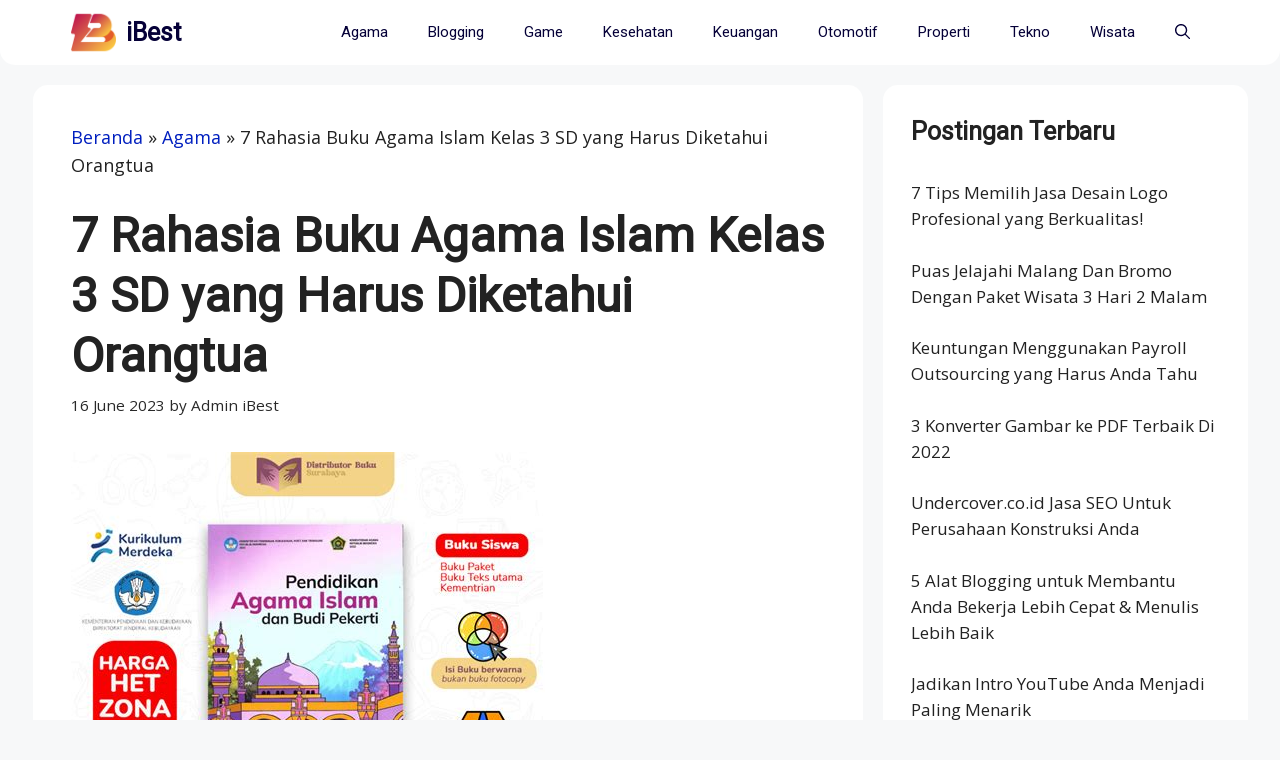

--- FILE ---
content_type: text/html; charset=UTF-8
request_url: https://ibest.id/buku-agama-islam-kelas-3-sd/
body_size: 18325
content:
<!DOCTYPE html>
<html lang="en-US" prefix="og: https://ogp.me/ns#">
<head>
	<meta charset="UTF-8"><link rel="preconnect" href="https://fonts.gstatic.com/" crossorigin />
		<style>img:is([sizes="auto" i], [sizes^="auto," i]) { contain-intrinsic-size: 3000px 1500px }</style>
	<meta name="viewport" content="width=device-width, initial-scale=1">
<!-- Search Engine Optimization by Rank Math PRO - https://rankmath.com/ -->
<title>7 Rahasia Buku Agama Islam Kelas 3 SD yang Harus Diketahui Orangtua - iBest</title>
<meta name="description" content="Hai pembaca yang budiman, buku agama Islam tentunya memiliki peran penting dalam kehidupan anak-anak. Tak hanya untuk mempelajari ajaran agama, namun juga"/>
<meta name="robots" content="follow, index, max-snippet:-1, max-video-preview:-1, max-image-preview:large"/>
<link rel="canonical" href="https://ibest.id/buku-agama-islam-kelas-3-sd/" />
<meta property="og:locale" content="en_US" />
<meta property="og:type" content="article" />
<meta property="og:title" content="7 Rahasia Buku Agama Islam Kelas 3 SD yang Harus Diketahui Orangtua - iBest" />
<meta property="og:description" content="Hai pembaca yang budiman, buku agama Islam tentunya memiliki peran penting dalam kehidupan anak-anak. Tak hanya untuk mempelajari ajaran agama, namun juga" />
<meta property="og:url" content="https://ibest.id/buku-agama-islam-kelas-3-sd/" />
<meta property="og:site_name" content="iBest" />
<meta property="article:publisher" content="https://www.facebook.com/reynaldiaryaa" />
<meta property="article:author" content="https://www.facebook.com/reynaldiaryaa" />
<meta property="article:section" content="Agama" />
<meta property="article:published_time" content="2023-06-16T01:32:41+07:00" />
<meta name="twitter:card" content="summary_large_image" />
<meta name="twitter:title" content="7 Rahasia Buku Agama Islam Kelas 3 SD yang Harus Diketahui Orangtua - iBest" />
<meta name="twitter:description" content="Hai pembaca yang budiman, buku agama Islam tentunya memiliki peran penting dalam kehidupan anak-anak. Tak hanya untuk mempelajari ajaran agama, namun juga" />
<meta name="twitter:site" content="@reynaldiaryaa" />
<meta name="twitter:creator" content="@reynaldiaryaa" />
<meta name="twitter:label1" content="Written by" />
<meta name="twitter:data1" content="Admin iBest" />
<meta name="twitter:label2" content="Time to read" />
<meta name="twitter:data2" content="4 minutes" />
<script type="application/ld+json" class="rank-math-schema-pro">{"@context":"https://schema.org","@graph":[{"@type":"Organization","@id":"https://ibest.id/#organization","name":"iBest","sameAs":["https://www.facebook.com/reynaldiaryaa","https://twitter.com/reynaldiaryaa"],"logo":{"@type":"ImageObject","@id":"https://ibest.id/#logo","url":"https://ibest.id/wp-content/uploads/2021/07/iBest.png","contentUrl":"https://ibest.id/wp-content/uploads/2021/07/iBest.png","caption":"iBest","inLanguage":"en-US","width":"192","height":"192"}},{"@type":"WebSite","@id":"https://ibest.id/#website","url":"https://ibest.id","name":"iBest","publisher":{"@id":"https://ibest.id/#organization"},"inLanguage":"en-US"},{"@type":"ImageObject","@id":"https://tse1.mm.bing.net/th?q=7+Rahasia+Buku+Agama+Islam+Kelas+3+SD+yang+Harus+Diketahui+Orangtua","url":"https://tse1.mm.bing.net/th?q=7+Rahasia+Buku+Agama+Islam+Kelas+3+SD+yang+Harus+Diketahui+Orangtua","width":"200","height":"200","inLanguage":"en-US"},{"@type":"BreadcrumbList","@id":"https://ibest.id/buku-agama-islam-kelas-3-sd/#breadcrumb","itemListElement":[{"@type":"ListItem","position":"1","item":{"@id":"https://ibest.id","name":"Beranda"}},{"@type":"ListItem","position":"2","item":{"@id":"https://ibest.id/agama/","name":"Agama"}},{"@type":"ListItem","position":"3","item":{"@id":"https://ibest.id/buku-agama-islam-kelas-3-sd/","name":"7 Rahasia Buku Agama Islam Kelas 3 SD yang Harus Diketahui Orangtua"}}]},{"@type":"WebPage","@id":"https://ibest.id/buku-agama-islam-kelas-3-sd/#webpage","url":"https://ibest.id/buku-agama-islam-kelas-3-sd/","name":"7 Rahasia Buku Agama Islam Kelas 3 SD yang Harus Diketahui Orangtua - iBest","datePublished":"2023-06-16T01:32:41+07:00","dateModified":"2023-06-16T01:32:41+07:00","isPartOf":{"@id":"https://ibest.id/#website"},"primaryImageOfPage":{"@id":"https://tse1.mm.bing.net/th?q=7+Rahasia+Buku+Agama+Islam+Kelas+3+SD+yang+Harus+Diketahui+Orangtua"},"inLanguage":"en-US","breadcrumb":{"@id":"https://ibest.id/buku-agama-islam-kelas-3-sd/#breadcrumb"}},{"@type":"Person","@id":"https://ibest.id/penulis/ibest/","name":"Admin iBest","url":"https://ibest.id/penulis/ibest/","image":{"@type":"ImageObject","@id":"https://ibest.id/wp-content/litespeed/avatar/faf164cfcf3a0345098f85bb9dc2265c.jpg?ver=1767596830","url":"https://ibest.id/wp-content/litespeed/avatar/faf164cfcf3a0345098f85bb9dc2265c.jpg?ver=1767596830","caption":"Admin iBest","inLanguage":"en-US"},"sameAs":["https://ibest.id"],"worksFor":{"@id":"https://ibest.id/#organization"}},{"@type":"Article","headline":"7 Rahasia Buku Agama Islam Kelas 3 SD yang Harus Diketahui Orangtua - iBest - iBest","datePublished":"2023-06-16T01:32:41+07:00","dateModified":"2023-06-16T01:32:41+07:00","articleSection":"Agama","author":{"@id":"https://ibest.id/penulis/ibest/","name":"Admin iBest"},"publisher":{"@id":"https://ibest.id/#organization"},"description":"Hai pembaca yang budiman, buku agama Islam tentunya memiliki peran penting dalam kehidupan anak-anak. Tak hanya untuk mempelajari ajaran agama, namun juga","name":"7 Rahasia Buku Agama Islam Kelas 3 SD yang Harus Diketahui Orangtua - iBest - iBest","@id":"https://ibest.id/buku-agama-islam-kelas-3-sd/#richSnippet","isPartOf":{"@id":"https://ibest.id/buku-agama-islam-kelas-3-sd/#webpage"},"image":{"@id":"https://tse1.mm.bing.net/th?q=7+Rahasia+Buku+Agama+Islam+Kelas+3+SD+yang+Harus+Diketahui+Orangtua"},"inLanguage":"en-US","mainEntityOfPage":{"@id":"https://ibest.id/buku-agama-islam-kelas-3-sd/#webpage"}}]}</script>
<!-- /Rank Math WordPress SEO plugin -->

<link rel='dns-prefetch' href='//connect.facebook.net' />
<link rel='dns-prefetch' href='//apis.google.com' />
<link rel='dns-prefetch' href='//google.com' />
<link rel='dns-prefetch' href='//google-analytics.com' />
<link rel='dns-prefetch' href='//fonts.gstatic.com' />
<link rel='dns-prefetch' href='//pagead2.googlesyndication.com' />
<link rel='dns-prefetch' href='//partner.googleadservices.com' />
<link rel='dns-prefetch' href='//adservice.google.co.id' />
<link rel='dns-prefetch' href='//adservice.google.com' />
<link rel='dns-prefetch' href='//googleads.g.doubleclick.net' />
<link rel='dns-prefetch' href='//www.googletagservices.com' />
<link rel='dns-prefetch' href='//www.google-analytics.com' />
<link rel='dns-prefetch' href='//ssl.google-analytics.com' />
<link rel='dns-prefetch' href='//youtube.com' />
<link rel='dns-prefetch' href='//www.youtube.com' />
<link rel='dns-prefetch' href='//api.pinterest.com' />
<link rel='dns-prefetch' href='//cdnjs.cloudflare.com' />
<link rel='dns-prefetch' href='//pixel.wp.com' />
<link rel='dns-prefetch' href='//platform.twitter.com' />
<link rel='dns-prefetch' href='//syndication.twitter.com' />
<link rel='dns-prefetch' href='//platform.instagram.com' />
<link rel='dns-prefetch' href='//platform.linkedin.com' />
<link rel='dns-prefetch' href='//s.gravatar.com' />
<link rel='dns-prefetch' href='//stats.wp.com' />
<link rel='dns-prefetch' href='//i0.wp.com' />
<link href='https://fonts.gstatic.com' crossorigin rel='preconnect' />
<link href='https://fonts.googleapis.com' crossorigin rel='preconnect' />
<link rel="alternate" type="application/rss+xml" title="iBest &raquo; Feed" href="https://ibest.id/feed/" />
<link rel="alternate" type="application/rss+xml" title="iBest &raquo; Comments Feed" href="https://ibest.id/comments/feed/" />
<script src="[data-uri]" defer></script><script data-optimized="1" src="https://ibest.id/wp-content/plugins/litespeed-cache/assets/js/webfontloader.min.js" defer></script>

<style id='rank-math-toc-block-style-inline-css'>
.wp-block-rank-math-toc-block nav ol{counter-reset:item}.wp-block-rank-math-toc-block nav ol li{display:block}.wp-block-rank-math-toc-block nav ol li:before{content:counters(item, ".") ". ";counter-increment:item}

</style>
<style id='rank-math-rich-snippet-style-inline-css'>
/*!
* Plugin:  Rank Math
* URL: https://rankmath.com/wordpress/plugin/seo-suite/
* Name:  rank-math-review-snippet.css
*/@-webkit-keyframes spin{0%{-webkit-transform:rotate(0deg)}100%{-webkit-transform:rotate(-360deg)}}@keyframes spin{0%{-webkit-transform:rotate(0deg)}100%{-webkit-transform:rotate(-360deg)}}@keyframes bounce{from{-webkit-transform:translateY(0px);transform:translateY(0px)}to{-webkit-transform:translateY(-5px);transform:translateY(-5px)}}@-webkit-keyframes bounce{from{-webkit-transform:translateY(0px);transform:translateY(0px)}to{-webkit-transform:translateY(-5px);transform:translateY(-5px)}}@-webkit-keyframes loading{0%{background-size:20% 50% ,20% 50% ,20% 50%}20%{background-size:20% 20% ,20% 50% ,20% 50%}40%{background-size:20% 100%,20% 20% ,20% 50%}60%{background-size:20% 50% ,20% 100%,20% 20%}80%{background-size:20% 50% ,20% 50% ,20% 100%}100%{background-size:20% 50% ,20% 50% ,20% 50%}}@keyframes loading{0%{background-size:20% 50% ,20% 50% ,20% 50%}20%{background-size:20% 20% ,20% 50% ,20% 50%}40%{background-size:20% 100%,20% 20% ,20% 50%}60%{background-size:20% 50% ,20% 100%,20% 20%}80%{background-size:20% 50% ,20% 50% ,20% 100%}100%{background-size:20% 50% ,20% 50% ,20% 50%}}:root{--rankmath-wp-adminbar-height: 0}#rank-math-rich-snippet-wrapper{overflow:hidden}#rank-math-rich-snippet-wrapper h5.rank-math-title{display:block;font-size:18px;line-height:1.4}#rank-math-rich-snippet-wrapper .rank-math-review-image{float:right;max-width:40%;margin-left:15px}#rank-math-rich-snippet-wrapper .rank-math-review-data{margin-bottom:15px}#rank-math-rich-snippet-wrapper .rank-math-total-wrapper{width:100%;padding:0 0 20px 0;float:left;clear:both;position:relative;-webkit-box-sizing:border-box;box-sizing:border-box}#rank-math-rich-snippet-wrapper .rank-math-total-wrapper .rank-math-total{border:0;display:block;margin:0;width:auto;float:left;text-align:left;padding:0;font-size:24px;line-height:1;font-weight:700;-webkit-box-sizing:border-box;box-sizing:border-box;overflow:hidden}#rank-math-rich-snippet-wrapper .rank-math-total-wrapper .rank-math-review-star{float:left;margin-left:15px;margin-top:5px;position:relative;z-index:99;line-height:1}#rank-math-rich-snippet-wrapper .rank-math-total-wrapper .rank-math-review-star .rank-math-review-result-wrapper{display:inline-block;white-space:nowrap;position:relative;color:#e7e7e7}#rank-math-rich-snippet-wrapper .rank-math-total-wrapper .rank-math-review-star .rank-math-review-result-wrapper .rank-math-review-result{position:absolute;top:0;left:0;overflow:hidden;white-space:nowrap;color:#ffbe01}#rank-math-rich-snippet-wrapper .rank-math-total-wrapper .rank-math-review-star .rank-math-review-result-wrapper i{font-size:18px;-webkit-text-stroke-width:1px;font-style:normal;padding:0 2px;line-height:inherit}#rank-math-rich-snippet-wrapper .rank-math-total-wrapper .rank-math-review-star .rank-math-review-result-wrapper i:before{content:"\2605"}body.rtl #rank-math-rich-snippet-wrapper .rank-math-review-image{float:left;margin-left:0;margin-right:15px}body.rtl #rank-math-rich-snippet-wrapper .rank-math-total-wrapper .rank-math-total{float:right}body.rtl #rank-math-rich-snippet-wrapper .rank-math-total-wrapper .rank-math-review-star{float:right;margin-left:0;margin-right:15px}body.rtl #rank-math-rich-snippet-wrapper .rank-math-total-wrapper .rank-math-review-star .rank-math-review-result{left:auto;right:0}@media screen and (max-width: 480px){#rank-math-rich-snippet-wrapper .rank-math-review-image{display:block;max-width:100%;width:100%;text-align:center;margin-right:0}#rank-math-rich-snippet-wrapper .rank-math-review-data{clear:both}}.clear{clear:both}

</style>
<style id='classic-theme-styles-inline-css'>
/*! This file is auto-generated */
.wp-block-button__link{color:#fff;background-color:#32373c;border-radius:9999px;box-shadow:none;text-decoration:none;padding:calc(.667em + 2px) calc(1.333em + 2px);font-size:1.125em}.wp-block-file__button{background:#32373c;color:#fff;text-decoration:none}
</style>
<style id='global-styles-inline-css'>
:root{--wp--preset--aspect-ratio--square: 1;--wp--preset--aspect-ratio--4-3: 4/3;--wp--preset--aspect-ratio--3-4: 3/4;--wp--preset--aspect-ratio--3-2: 3/2;--wp--preset--aspect-ratio--2-3: 2/3;--wp--preset--aspect-ratio--16-9: 16/9;--wp--preset--aspect-ratio--9-16: 9/16;--wp--preset--color--black: #000000;--wp--preset--color--cyan-bluish-gray: #abb8c3;--wp--preset--color--white: #ffffff;--wp--preset--color--pale-pink: #f78da7;--wp--preset--color--vivid-red: #cf2e2e;--wp--preset--color--luminous-vivid-orange: #ff6900;--wp--preset--color--luminous-vivid-amber: #fcb900;--wp--preset--color--light-green-cyan: #7bdcb5;--wp--preset--color--vivid-green-cyan: #00d084;--wp--preset--color--pale-cyan-blue: #8ed1fc;--wp--preset--color--vivid-cyan-blue: #0693e3;--wp--preset--color--vivid-purple: #9b51e0;--wp--preset--color--contrast: var(--contrast);--wp--preset--color--contrast-2: var(--contrast-2);--wp--preset--color--contrast-3: var(--contrast-3);--wp--preset--color--base: var(--base);--wp--preset--color--base-2: var(--base-2);--wp--preset--color--base-3: var(--base-3);--wp--preset--color--accent: var(--accent);--wp--preset--gradient--vivid-cyan-blue-to-vivid-purple: linear-gradient(135deg,rgba(6,147,227,1) 0%,rgb(155,81,224) 100%);--wp--preset--gradient--light-green-cyan-to-vivid-green-cyan: linear-gradient(135deg,rgb(122,220,180) 0%,rgb(0,208,130) 100%);--wp--preset--gradient--luminous-vivid-amber-to-luminous-vivid-orange: linear-gradient(135deg,rgba(252,185,0,1) 0%,rgba(255,105,0,1) 100%);--wp--preset--gradient--luminous-vivid-orange-to-vivid-red: linear-gradient(135deg,rgba(255,105,0,1) 0%,rgb(207,46,46) 100%);--wp--preset--gradient--very-light-gray-to-cyan-bluish-gray: linear-gradient(135deg,rgb(238,238,238) 0%,rgb(169,184,195) 100%);--wp--preset--gradient--cool-to-warm-spectrum: linear-gradient(135deg,rgb(74,234,220) 0%,rgb(151,120,209) 20%,rgb(207,42,186) 40%,rgb(238,44,130) 60%,rgb(251,105,98) 80%,rgb(254,248,76) 100%);--wp--preset--gradient--blush-light-purple: linear-gradient(135deg,rgb(255,206,236) 0%,rgb(152,150,240) 100%);--wp--preset--gradient--blush-bordeaux: linear-gradient(135deg,rgb(254,205,165) 0%,rgb(254,45,45) 50%,rgb(107,0,62) 100%);--wp--preset--gradient--luminous-dusk: linear-gradient(135deg,rgb(255,203,112) 0%,rgb(199,81,192) 50%,rgb(65,88,208) 100%);--wp--preset--gradient--pale-ocean: linear-gradient(135deg,rgb(255,245,203) 0%,rgb(182,227,212) 50%,rgb(51,167,181) 100%);--wp--preset--gradient--electric-grass: linear-gradient(135deg,rgb(202,248,128) 0%,rgb(113,206,126) 100%);--wp--preset--gradient--midnight: linear-gradient(135deg,rgb(2,3,129) 0%,rgb(40,116,252) 100%);--wp--preset--font-size--small: 13px;--wp--preset--font-size--medium: 20px;--wp--preset--font-size--large: 36px;--wp--preset--font-size--x-large: 42px;--wp--preset--spacing--20: 0.44rem;--wp--preset--spacing--30: 0.67rem;--wp--preset--spacing--40: 1rem;--wp--preset--spacing--50: 1.5rem;--wp--preset--spacing--60: 2.25rem;--wp--preset--spacing--70: 3.38rem;--wp--preset--spacing--80: 5.06rem;--wp--preset--shadow--natural: 6px 6px 9px rgba(0, 0, 0, 0.2);--wp--preset--shadow--deep: 12px 12px 50px rgba(0, 0, 0, 0.4);--wp--preset--shadow--sharp: 6px 6px 0px rgba(0, 0, 0, 0.2);--wp--preset--shadow--outlined: 6px 6px 0px -3px rgba(255, 255, 255, 1), 6px 6px rgba(0, 0, 0, 1);--wp--preset--shadow--crisp: 6px 6px 0px rgba(0, 0, 0, 1);}:where(.is-layout-flex){gap: 0.5em;}:where(.is-layout-grid){gap: 0.5em;}body .is-layout-flex{display: flex;}.is-layout-flex{flex-wrap: wrap;align-items: center;}.is-layout-flex > :is(*, div){margin: 0;}body .is-layout-grid{display: grid;}.is-layout-grid > :is(*, div){margin: 0;}:where(.wp-block-columns.is-layout-flex){gap: 2em;}:where(.wp-block-columns.is-layout-grid){gap: 2em;}:where(.wp-block-post-template.is-layout-flex){gap: 1.25em;}:where(.wp-block-post-template.is-layout-grid){gap: 1.25em;}.has-black-color{color: var(--wp--preset--color--black) !important;}.has-cyan-bluish-gray-color{color: var(--wp--preset--color--cyan-bluish-gray) !important;}.has-white-color{color: var(--wp--preset--color--white) !important;}.has-pale-pink-color{color: var(--wp--preset--color--pale-pink) !important;}.has-vivid-red-color{color: var(--wp--preset--color--vivid-red) !important;}.has-luminous-vivid-orange-color{color: var(--wp--preset--color--luminous-vivid-orange) !important;}.has-luminous-vivid-amber-color{color: var(--wp--preset--color--luminous-vivid-amber) !important;}.has-light-green-cyan-color{color: var(--wp--preset--color--light-green-cyan) !important;}.has-vivid-green-cyan-color{color: var(--wp--preset--color--vivid-green-cyan) !important;}.has-pale-cyan-blue-color{color: var(--wp--preset--color--pale-cyan-blue) !important;}.has-vivid-cyan-blue-color{color: var(--wp--preset--color--vivid-cyan-blue) !important;}.has-vivid-purple-color{color: var(--wp--preset--color--vivid-purple) !important;}.has-black-background-color{background-color: var(--wp--preset--color--black) !important;}.has-cyan-bluish-gray-background-color{background-color: var(--wp--preset--color--cyan-bluish-gray) !important;}.has-white-background-color{background-color: var(--wp--preset--color--white) !important;}.has-pale-pink-background-color{background-color: var(--wp--preset--color--pale-pink) !important;}.has-vivid-red-background-color{background-color: var(--wp--preset--color--vivid-red) !important;}.has-luminous-vivid-orange-background-color{background-color: var(--wp--preset--color--luminous-vivid-orange) !important;}.has-luminous-vivid-amber-background-color{background-color: var(--wp--preset--color--luminous-vivid-amber) !important;}.has-light-green-cyan-background-color{background-color: var(--wp--preset--color--light-green-cyan) !important;}.has-vivid-green-cyan-background-color{background-color: var(--wp--preset--color--vivid-green-cyan) !important;}.has-pale-cyan-blue-background-color{background-color: var(--wp--preset--color--pale-cyan-blue) !important;}.has-vivid-cyan-blue-background-color{background-color: var(--wp--preset--color--vivid-cyan-blue) !important;}.has-vivid-purple-background-color{background-color: var(--wp--preset--color--vivid-purple) !important;}.has-black-border-color{border-color: var(--wp--preset--color--black) !important;}.has-cyan-bluish-gray-border-color{border-color: var(--wp--preset--color--cyan-bluish-gray) !important;}.has-white-border-color{border-color: var(--wp--preset--color--white) !important;}.has-pale-pink-border-color{border-color: var(--wp--preset--color--pale-pink) !important;}.has-vivid-red-border-color{border-color: var(--wp--preset--color--vivid-red) !important;}.has-luminous-vivid-orange-border-color{border-color: var(--wp--preset--color--luminous-vivid-orange) !important;}.has-luminous-vivid-amber-border-color{border-color: var(--wp--preset--color--luminous-vivid-amber) !important;}.has-light-green-cyan-border-color{border-color: var(--wp--preset--color--light-green-cyan) !important;}.has-vivid-green-cyan-border-color{border-color: var(--wp--preset--color--vivid-green-cyan) !important;}.has-pale-cyan-blue-border-color{border-color: var(--wp--preset--color--pale-cyan-blue) !important;}.has-vivid-cyan-blue-border-color{border-color: var(--wp--preset--color--vivid-cyan-blue) !important;}.has-vivid-purple-border-color{border-color: var(--wp--preset--color--vivid-purple) !important;}.has-vivid-cyan-blue-to-vivid-purple-gradient-background{background: var(--wp--preset--gradient--vivid-cyan-blue-to-vivid-purple) !important;}.has-light-green-cyan-to-vivid-green-cyan-gradient-background{background: var(--wp--preset--gradient--light-green-cyan-to-vivid-green-cyan) !important;}.has-luminous-vivid-amber-to-luminous-vivid-orange-gradient-background{background: var(--wp--preset--gradient--luminous-vivid-amber-to-luminous-vivid-orange) !important;}.has-luminous-vivid-orange-to-vivid-red-gradient-background{background: var(--wp--preset--gradient--luminous-vivid-orange-to-vivid-red) !important;}.has-very-light-gray-to-cyan-bluish-gray-gradient-background{background: var(--wp--preset--gradient--very-light-gray-to-cyan-bluish-gray) !important;}.has-cool-to-warm-spectrum-gradient-background{background: var(--wp--preset--gradient--cool-to-warm-spectrum) !important;}.has-blush-light-purple-gradient-background{background: var(--wp--preset--gradient--blush-light-purple) !important;}.has-blush-bordeaux-gradient-background{background: var(--wp--preset--gradient--blush-bordeaux) !important;}.has-luminous-dusk-gradient-background{background: var(--wp--preset--gradient--luminous-dusk) !important;}.has-pale-ocean-gradient-background{background: var(--wp--preset--gradient--pale-ocean) !important;}.has-electric-grass-gradient-background{background: var(--wp--preset--gradient--electric-grass) !important;}.has-midnight-gradient-background{background: var(--wp--preset--gradient--midnight) !important;}.has-small-font-size{font-size: var(--wp--preset--font-size--small) !important;}.has-medium-font-size{font-size: var(--wp--preset--font-size--medium) !important;}.has-large-font-size{font-size: var(--wp--preset--font-size--large) !important;}.has-x-large-font-size{font-size: var(--wp--preset--font-size--x-large) !important;}
:where(.wp-block-post-template.is-layout-flex){gap: 1.25em;}:where(.wp-block-post-template.is-layout-grid){gap: 1.25em;}
:where(.wp-block-columns.is-layout-flex){gap: 2em;}:where(.wp-block-columns.is-layout-grid){gap: 2em;}
:root :where(.wp-block-pullquote){font-size: 1.5em;line-height: 1.6;}
</style>
<link rel='stylesheet' id='generate-widget-areas-css' href='https://ibest.id/wp-content/themes/generatepress/assets/css/components/widget-areas.min.css' media='all' />
<link rel='stylesheet' id='generate-style-css' href='https://ibest.id/wp-content/themes/generatepress/assets/css/main.min.css' media='all' />
<style id='generate-style-inline-css'>
.is-right-sidebar{width:30%;}.is-left-sidebar{width:25%;}.site-content .content-area{width:70%;}@media (max-width: 768px){.main-navigation .menu-toggle,.sidebar-nav-mobile:not(#sticky-placeholder){display:block;}.main-navigation ul,.gen-sidebar-nav,.main-navigation:not(.slideout-navigation):not(.toggled) .main-nav > ul,.has-inline-mobile-toggle #site-navigation .inside-navigation > *:not(.navigation-search):not(.main-nav){display:none;}.nav-align-right .inside-navigation,.nav-align-center .inside-navigation{justify-content:space-between;}}
.dynamic-author-image-rounded{border-radius:100%;}.dynamic-featured-image, .dynamic-author-image{vertical-align:middle;}.one-container.blog .dynamic-content-template:not(:last-child), .one-container.archive .dynamic-content-template:not(:last-child){padding-bottom:0px;}.dynamic-entry-excerpt > p:last-child{margin-bottom:0px;}
</style>
<link rel='stylesheet' id='recent-posts-widget-with-thumbnails-public-style-css' href='https://ibest.id/wp-content/plugins/recent-posts-widget-with-thumbnails/public.css' media='all' />
<link rel='stylesheet' id='generatepress-dynamic-css' href='https://ibest.id/wp-content/uploads/generatepress/style.min.css' media='all' />
<link rel='stylesheet' id='generate-child-css' href='https://ibest.id/wp-content/themes/generatepress_child/style.css' media='all' />
<link rel='stylesheet' id='generate-navigation-branding-css' href='https://ibest.id/wp-content/plugins/gp-premium/menu-plus/functions/css/navigation-branding-flex.min.css' media='all' />
<style id='generate-navigation-branding-inline-css'>
@media (max-width: 768px){.site-header, #site-navigation, #sticky-navigation{display:none !important;opacity:0.0;}#mobile-header{display:block !important;width:100% !important;}#mobile-header .main-nav > ul{display:none;}#mobile-header.toggled .main-nav > ul, #mobile-header .menu-toggle, #mobile-header .mobile-bar-items{display:block;}#mobile-header .main-nav{-ms-flex:0 0 100%;flex:0 0 100%;-webkit-box-ordinal-group:5;-ms-flex-order:4;order:4;}}.main-navigation.has-branding .inside-navigation.grid-container, .main-navigation.has-branding.grid-container .inside-navigation:not(.grid-container){padding:0px 38px 0px 38px;}.main-navigation.has-branding:not(.grid-container) .inside-navigation:not(.grid-container) .navigation-branding{margin-left:10px;}.main-navigation .sticky-navigation-logo, .main-navigation.navigation-stick .site-logo:not(.mobile-header-logo){display:none;}.main-navigation.navigation-stick .sticky-navigation-logo{display:block;}.navigation-branding img, .site-logo.mobile-header-logo img{height:65px;width:auto;}.navigation-branding .main-title{line-height:65px;}@media (max-width: 768px){.main-navigation.has-branding.nav-align-center .menu-bar-items, .main-navigation.has-sticky-branding.navigation-stick.nav-align-center .menu-bar-items{margin-left:auto;}.navigation-branding{margin-right:auto;margin-left:10px;}.navigation-branding .main-title, .mobile-header-navigation .site-logo{margin-left:10px;}.main-navigation.has-branding .inside-navigation.grid-container{padding:0px;}}
</style>
<link rel="https://api.w.org/" href="https://ibest.id/wp-json/" /><link rel="alternate" title="JSON" type="application/json" href="https://ibest.id/wp-json/wp/v2/posts/29241" /><link rel="EditURI" type="application/rsd+xml" title="RSD" href="https://ibest.id/xmlrpc.php?rsd" />
<meta name="generator" content="WordPress 6.7.4" />
<link rel='shortlink' href='https://ibest.id/?p=29241' />
<link rel="alternate" title="oEmbed (JSON)" type="application/json+oembed" href="https://ibest.id/wp-json/oembed/1.0/embed?url=https%3A%2F%2Fibest.id%2Fbuku-agama-islam-kelas-3-sd%2F" />
<link rel="alternate" title="oEmbed (XML)" type="text/xml+oembed" href="https://ibest.id/wp-json/oembed/1.0/embed?url=https%3A%2F%2Fibest.id%2Fbuku-agama-islam-kelas-3-sd%2F&#038;format=xml" />
<script src="https://www.googletagmanager.com/gtag/js?id=UA-154007716-5" defer data-deferred="1"></script>
<script src="[data-uri]" defer></script>
<meta name="google-site-verification" content="ps-vixgmrVKXDqTsLDGzNb86nMZtfdU4AmRvOcZEI-E" /><link rel="icon" href="https://ibest.id/wp-content/uploads/2021/07/iBest.png" sizes="32x32" />
<link rel="icon" href="https://ibest.id/wp-content/uploads/2021/07/iBest.png" sizes="192x192" />
<link rel="apple-touch-icon" href="https://ibest.id/wp-content/uploads/2021/07/iBest.png" />
<meta name="msapplication-TileImage" content="https://ibest.id/wp-content/uploads/2021/07/iBest.png" />
</head>

<body class="post-template-default single single-post postid-29241 single-format-standard wp-custom-logo wp-embed-responsive post-image-above-header post-image-aligned-center sticky-menu-slide mobile-header mobile-header-logo right-sidebar nav-below-header separate-containers nav-search-enabled header-aligned-left dropdown-hover" itemtype="https://schema.org/Blog" itemscope>
	<a class="screen-reader-text skip-link" href="#content" title="Skip to content">Skip to content</a>		<nav id="mobile-header" data-auto-hide-sticky itemtype="https://schema.org/SiteNavigationElement" itemscope class="main-navigation mobile-header-navigation has-branding has-menu-bar-items">
			<div class="inside-navigation grid-container grid-parent">
				<form method="get" class="search-form navigation-search" action="https://ibest.id/">
					<input type="search" class="search-field" value="" name="s" title="Search" />
				</form><div class="site-logo mobile-header-logo">
						<a href="https://ibest.id/" title="iBest" rel="home">
							<img src="https://ibest.id/wp-content/uploads/2021/07/iBest.png" alt="iBest" class="is-logo-image" width="192" height="192" />
						</a>
					</div>					<button class="menu-toggle" aria-controls="mobile-menu" aria-expanded="false">
						<span class="gp-icon icon-menu-bars"><svg viewBox="0 0 512 512" aria-hidden="true" xmlns="http://www.w3.org/2000/svg" width="1em" height="1em"><path d="M0 96c0-13.255 10.745-24 24-24h464c13.255 0 24 10.745 24 24s-10.745 24-24 24H24c-13.255 0-24-10.745-24-24zm0 160c0-13.255 10.745-24 24-24h464c13.255 0 24 10.745 24 24s-10.745 24-24 24H24c-13.255 0-24-10.745-24-24zm0 160c0-13.255 10.745-24 24-24h464c13.255 0 24 10.745 24 24s-10.745 24-24 24H24c-13.255 0-24-10.745-24-24z" /></svg><svg viewBox="0 0 512 512" aria-hidden="true" xmlns="http://www.w3.org/2000/svg" width="1em" height="1em"><path d="M71.029 71.029c9.373-9.372 24.569-9.372 33.942 0L256 222.059l151.029-151.03c9.373-9.372 24.569-9.372 33.942 0 9.372 9.373 9.372 24.569 0 33.942L289.941 256l151.03 151.029c9.372 9.373 9.372 24.569 0 33.942-9.373 9.372-24.569 9.372-33.942 0L256 289.941l-151.029 151.03c-9.373 9.372-24.569 9.372-33.942 0-9.372-9.373-9.372-24.569 0-33.942L222.059 256 71.029 104.971c-9.372-9.373-9.372-24.569 0-33.942z" /></svg></span><span class="screen-reader-text">Menu</span>					</button>
					<div id="mobile-menu" class="main-nav"><ul id="menu-navigation" class=" menu sf-menu"><li id="menu-item-10958" class="menu-item menu-item-type-taxonomy menu-item-object-category current-post-ancestor current-menu-parent current-post-parent menu-item-10958"><a href="https://ibest.id/agama/">Agama</a></li>
<li id="menu-item-7712" class="menu-item menu-item-type-taxonomy menu-item-object-category menu-item-7712"><a href="https://ibest.id/blogging/">Blogging</a></li>
<li id="menu-item-10264" class="menu-item menu-item-type-taxonomy menu-item-object-category menu-item-10264"><a href="https://ibest.id/game/">Game</a></li>
<li id="menu-item-7717" class="menu-item menu-item-type-taxonomy menu-item-object-category menu-item-7717"><a href="https://ibest.id/kesehatan/">Kesehatan</a></li>
<li id="menu-item-10265" class="menu-item menu-item-type-taxonomy menu-item-object-category menu-item-10265"><a href="https://ibest.id/keuangan/">Keuangan</a></li>
<li id="menu-item-8333" class="menu-item menu-item-type-taxonomy menu-item-object-category menu-item-8333"><a href="https://ibest.id/otomotif/">Otomotif</a></li>
<li id="menu-item-10266" class="menu-item menu-item-type-taxonomy menu-item-object-category menu-item-10266"><a href="https://ibest.id/properti/">Properti</a></li>
<li id="menu-item-10268" class="menu-item menu-item-type-taxonomy menu-item-object-category menu-item-10268"><a href="https://ibest.id/tekno/">Tekno</a></li>
<li id="menu-item-7716" class="menu-item menu-item-type-taxonomy menu-item-object-category menu-item-7716"><a href="https://ibest.id/wisata/">Wisata</a></li>
</ul></div><div class="menu-bar-items"><span class="menu-bar-item search-item"><a aria-label="Open Search Bar" href="#"><span class="gp-icon icon-search"><svg viewBox="0 0 512 512" aria-hidden="true" xmlns="http://www.w3.org/2000/svg" width="1em" height="1em"><path fill-rule="evenodd" clip-rule="evenodd" d="M208 48c-88.366 0-160 71.634-160 160s71.634 160 160 160 160-71.634 160-160S296.366 48 208 48zM0 208C0 93.125 93.125 0 208 0s208 93.125 208 208c0 48.741-16.765 93.566-44.843 129.024l133.826 134.018c9.366 9.379 9.355 24.575-.025 33.941-9.379 9.366-24.575 9.355-33.941-.025L337.238 370.987C301.747 399.167 256.839 416 208 416 93.125 416 0 322.875 0 208z" /></svg><svg viewBox="0 0 512 512" aria-hidden="true" xmlns="http://www.w3.org/2000/svg" width="1em" height="1em"><path d="M71.029 71.029c9.373-9.372 24.569-9.372 33.942 0L256 222.059l151.029-151.03c9.373-9.372 24.569-9.372 33.942 0 9.372 9.373 9.372 24.569 0 33.942L289.941 256l151.03 151.029c9.372 9.373 9.372 24.569 0 33.942-9.373 9.372-24.569 9.372-33.942 0L256 289.941l-151.029 151.03c-9.373 9.372-24.569 9.372-33.942 0-9.372-9.373-9.372-24.569 0-33.942L222.059 256 71.029 104.971c-9.372-9.373-9.372-24.569 0-33.942z" /></svg></span></a></span></div>			</div><!-- .inside-navigation -->
		</nav><!-- #site-navigation -->
				<nav class="has-branding has-sticky-branding main-navigation nav-align-right has-menu-bar-items sub-menu-right" id="site-navigation" aria-label="Primary"  itemtype="https://schema.org/SiteNavigationElement" itemscope>
			<div class="inside-navigation grid-container">
				<div class="navigation-branding"><div class="site-logo">
						<a href="https://ibest.id/" title="iBest" rel="home">
							<img  class="header-image is-logo-image" alt="iBest" src="https://ibest.id/wp-content/uploads/2021/07/iBest.png" title="iBest" srcset="https://ibest.id/wp-content/uploads/2021/07/iBest.png 1x, https://ibest.id/wp-content/uploads/2021/07/iBest.png 2x" width="192" height="192" />
						</a>
					</div><p class="main-title" itemprop="headline">
					<a href="https://ibest.id/" rel="home">
						iBest
					</a>
				</p></div><form method="get" class="search-form navigation-search" action="https://ibest.id/">
					<input type="search" class="search-field" value="" name="s" title="Search" />
				</form>				<button class="menu-toggle" aria-controls="primary-menu" aria-expanded="false">
					<span class="gp-icon icon-menu-bars"><svg viewBox="0 0 512 512" aria-hidden="true" xmlns="http://www.w3.org/2000/svg" width="1em" height="1em"><path d="M0 96c0-13.255 10.745-24 24-24h464c13.255 0 24 10.745 24 24s-10.745 24-24 24H24c-13.255 0-24-10.745-24-24zm0 160c0-13.255 10.745-24 24-24h464c13.255 0 24 10.745 24 24s-10.745 24-24 24H24c-13.255 0-24-10.745-24-24zm0 160c0-13.255 10.745-24 24-24h464c13.255 0 24 10.745 24 24s-10.745 24-24 24H24c-13.255 0-24-10.745-24-24z" /></svg><svg viewBox="0 0 512 512" aria-hidden="true" xmlns="http://www.w3.org/2000/svg" width="1em" height="1em"><path d="M71.029 71.029c9.373-9.372 24.569-9.372 33.942 0L256 222.059l151.029-151.03c9.373-9.372 24.569-9.372 33.942 0 9.372 9.373 9.372 24.569 0 33.942L289.941 256l151.03 151.029c9.372 9.373 9.372 24.569 0 33.942-9.373 9.372-24.569 9.372-33.942 0L256 289.941l-151.029 151.03c-9.373 9.372-24.569 9.372-33.942 0-9.372-9.373-9.372-24.569 0-33.942L222.059 256 71.029 104.971c-9.372-9.373-9.372-24.569 0-33.942z" /></svg></span><span class="screen-reader-text">Menu</span>				</button>
				<div id="primary-menu" class="main-nav"><ul id="menu-navigation-1" class=" menu sf-menu"><li class="menu-item menu-item-type-taxonomy menu-item-object-category current-post-ancestor current-menu-parent current-post-parent menu-item-10958"><a href="https://ibest.id/agama/">Agama</a></li>
<li class="menu-item menu-item-type-taxonomy menu-item-object-category menu-item-7712"><a href="https://ibest.id/blogging/">Blogging</a></li>
<li class="menu-item menu-item-type-taxonomy menu-item-object-category menu-item-10264"><a href="https://ibest.id/game/">Game</a></li>
<li class="menu-item menu-item-type-taxonomy menu-item-object-category menu-item-7717"><a href="https://ibest.id/kesehatan/">Kesehatan</a></li>
<li class="menu-item menu-item-type-taxonomy menu-item-object-category menu-item-10265"><a href="https://ibest.id/keuangan/">Keuangan</a></li>
<li class="menu-item menu-item-type-taxonomy menu-item-object-category menu-item-8333"><a href="https://ibest.id/otomotif/">Otomotif</a></li>
<li class="menu-item menu-item-type-taxonomy menu-item-object-category menu-item-10266"><a href="https://ibest.id/properti/">Properti</a></li>
<li class="menu-item menu-item-type-taxonomy menu-item-object-category menu-item-10268"><a href="https://ibest.id/tekno/">Tekno</a></li>
<li class="menu-item menu-item-type-taxonomy menu-item-object-category menu-item-7716"><a href="https://ibest.id/wisata/">Wisata</a></li>
</ul></div><div class="menu-bar-items"><span class="menu-bar-item search-item"><a aria-label="Open Search Bar" href="#"><span class="gp-icon icon-search"><svg viewBox="0 0 512 512" aria-hidden="true" xmlns="http://www.w3.org/2000/svg" width="1em" height="1em"><path fill-rule="evenodd" clip-rule="evenodd" d="M208 48c-88.366 0-160 71.634-160 160s71.634 160 160 160 160-71.634 160-160S296.366 48 208 48zM0 208C0 93.125 93.125 0 208 0s208 93.125 208 208c0 48.741-16.765 93.566-44.843 129.024l133.826 134.018c9.366 9.379 9.355 24.575-.025 33.941-9.379 9.366-24.575 9.355-33.941-.025L337.238 370.987C301.747 399.167 256.839 416 208 416 93.125 416 0 322.875 0 208z" /></svg><svg viewBox="0 0 512 512" aria-hidden="true" xmlns="http://www.w3.org/2000/svg" width="1em" height="1em"><path d="M71.029 71.029c9.373-9.372 24.569-9.372 33.942 0L256 222.059l151.029-151.03c9.373-9.372 24.569-9.372 33.942 0 9.372 9.373 9.372 24.569 0 33.942L289.941 256l151.03 151.029c9.372 9.373 9.372 24.569 0 33.942-9.373 9.372-24.569 9.372-33.942 0L256 289.941l-151.029 151.03c-9.373 9.372-24.569 9.372-33.942 0-9.372-9.373-9.372-24.569 0-33.942L222.059 256 71.029 104.971c-9.372-9.373-9.372-24.569 0-33.942z" /></svg></span></a></span></div>			</div>
		</nav>
		
	<div class="site grid-container container hfeed" id="page">
				<div class="site-content" id="content">
			
	<div class="content-area" id="primary">
		<main class="site-main" id="main">
			
<article id="post-29241" class="post-29241 post type-post status-publish format-standard hentry category-agama" itemtype="https://schema.org/CreativeWork" itemscope>
	<div class="inside-article">
					<header class="entry-header">
				<nav aria-label="breadcrumbs" class="rank-math-breadcrumb"><p><a href="https://ibest.id">Beranda</a><span class="separator"> &raquo; </span><a href="https://ibest.id/agama/">Agama</a><span class="separator"> &raquo; </span><span class="last">7 Rahasia Buku Agama Islam Kelas 3 SD yang Harus Diketahui Orangtua</span></p></nav><h1 class="entry-title" itemprop="headline">7 Rahasia Buku Agama Islam Kelas 3 SD yang Harus Diketahui Orangtua</h1>		<div class="entry-meta">
			<span class="posted-on"><time class="entry-date published" datetime="2023-06-16T01:32:41+07:00" itemprop="datePublished">16 June 2023</time></span> <span class="byline">by <span class="author vcard" itemprop="author" itemtype="https://schema.org/Person" itemscope><a class="url fn n" href="https://ibest.id/penulis/ibest/" title="View all posts by Admin iBest" rel="author" itemprop="url"><span class="author-name" itemprop="name">Admin iBest</span></a></span></span> 		</div>
					</header>
			
		<div class="entry-content" itemprop="text">
			<p><img data-lazyloaded="1" src="[data-uri]" width="474" height="474" decoding="async" data-src="https://tse1.mm.bing.net/th?q=7+Rahasia+Buku+Agama+Islam+Kelas+3+SD+yang+Harus+Diketahui+Orangtua" alt="7 Rahasia Buku Agama Islam Kelas 3 SD yang Harus Diketahui Orangtua"><noscript><img width="474" height="474" decoding="async" src="https://tse1.mm.bing.net/th?q=7+Rahasia+Buku+Agama+Islam+Kelas+3+SD+yang+Harus+Diketahui+Orangtua" alt="7 Rahasia Buku Agama Islam Kelas 3 SD yang Harus Diketahui Orangtua"></noscript></p>
<p>Hai pembaca yang budiman, buku agama Islam tentunya memiliki peran penting dalam kehidupan anak-anak. Tak hanya untuk mempelajari ajaran agama, namun juga dapat membentuk karakter yang baik. Oleh karena itu, sebagai orangtua, Anda harus mengetahui rahasia-rahasia yang terdapat dalam buku agama Islam kelas 3 SD agar dapat membimbing anak dengan lebih baik. Berikut ini merupakan 7 rahasia buku agama Islam kelas 3 SD yang harus diketahui orangtua. Yuk, simak bersama-sama!</p>
<p></p><!--noindex--><div class="lwptoc lwptoc-autoWidth lwptoc-light lwptoc-notInherit" data-smooth-scroll="1" data-smooth-scroll-offset="28"><div class="lwptoc_i">    <div class="lwptoc_header">
        <b class="lwptoc_title">Daftar Isi</b>                    <span class="lwptoc_toggle">
                <a href="#" class="lwptoc_toggle_label" data-label="tampilkan">sembunyikan</a>            </span>
            </div>
<div class="lwptoc_items lwptoc_items-visible" style="font-size:88%;">
    <div class="lwptoc_itemWrap"><div class="lwptoc_item">    <a href="#buku_agama_islam_kelas_3_sd" rel="nofollow">
                    <span class="lwptoc_item_number">1.</span>
                <span class="lwptoc_item_label">Buku Agama Islam Kelas 3 SD</span>
    </a>
    <div class="lwptoc_itemWrap"><div class="lwptoc_item">    <a href="#materi_pelajaran" rel="nofollow">
                    <span class="lwptoc_item_number">1.1.</span>
                <span class="lwptoc_item_label">Materi Pelajaran</span>
    </a>
    </div><div class="lwptoc_item">    <a href="#gambar_ilustrasi" rel="nofollow">
                    <span class="lwptoc_item_number">1.2.</span>
                <span class="lwptoc_item_label">Gambar Ilustrasi</span>
    </a>
    </div><div class="lwptoc_item">    <a href="#latihan_soal" rel="nofollow">
                    <span class="lwptoc_item_number">1.3.</span>
                <span class="lwptoc_item_label">Latihan Soal</span>
    </a>
    </div></div></div><div class="lwptoc_item">    <a href="#kelebihan_buku_agama_islam_kelas_3_sd" rel="nofollow">
                    <span class="lwptoc_item_number">2.</span>
                <span class="lwptoc_item_label">Kelebihan Buku Agama Islam Kelas 3 SD</span>
    </a>
    <div class="lwptoc_itemWrap"><div class="lwptoc_item">    <a href="#mudah_dipahami" rel="nofollow">
                    <span class="lwptoc_item_number">2.1.</span>
                <span class="lwptoc_item_label">Mudah Dipahami</span>
    </a>
    </div><div class="lwptoc_item">    <a href="#relevan_dengan_tingkat_usia" rel="nofollow">
                    <span class="lwptoc_item_number">2.2.</span>
                <span class="lwptoc_item_label">Relevan dengan Tingkat Usia</span>
    </a>
    </div><div class="lwptoc_item">    <a href="#memperkuat_iman_dan_taqwa" rel="nofollow">
                    <span class="lwptoc_item_number">2.3.</span>
                <span class="lwptoc_item_label">Memperkuat Iman dan Taqwa</span>
    </a>
    </div></div></div><div class="lwptoc_item">    <a href="#tips_membaca_buku_agama_islam_kelas_3_sd_dengan_baik" rel="nofollow">
                    <span class="lwptoc_item_number">3.</span>
                <span class="lwptoc_item_label">Tips Membaca Buku Agama Islam Kelas 3 SD dengan Baik</span>
    </a>
    <div class="lwptoc_itemWrap"><div class="lwptoc_item">    <a href="#fokus_dan_konsentrasi" rel="nofollow">
                    <span class="lwptoc_item_number">3.1.</span>
                <span class="lwptoc_item_label">Fokus dan Konsentrasi</span>
    </a>
    </div><div class="lwptoc_item">    <a href="#bahas_dan_diskusikan_bersama_anak" rel="nofollow">
                    <span class="lwptoc_item_number">3.2.</span>
                <span class="lwptoc_item_label">Bahas dan Diskusikan Bersama Anak</span>
    </a>
    </div><div class="lwptoc_item">    <a href="#aplikasikan_dan_praktekkan" rel="nofollow">
                    <span class="lwptoc_item_number">3.3.</span>
                <span class="lwptoc_item_label">Aplikasikan dan Praktekkan</span>
    </a>
    </div></div></div></div></div>
</div></div><!--/noindex--><h2><span id="buku_agama_islam_kelas_3_sd">Buku Agama Islam Kelas 3 SD</span></h2>
<p>Buku agama Islam kelas 3 SD merupakan salah satu buku pelajaran yang wajib diajarkan di sekolah dasar. Buku ini didesain khusus untuk siswa-ta siswa kelas 3 agar dapat memahami konsep dasar agama Islam.</p>
<h3><span id="materi_pelajaran">Materi Pelajaran</span></h3>
<p>Materi pelajaran dalam buku agama Islam kelas 3 SD meliputi akhlak, shalat, puasa, zakat, dan haji. Setiap materi yang dijelaskan disusun secara sistematis, sehingga mudah dipahami oleh siswa. Materi tentang akhlak dijelaskan agar anak-anak lebih memahami nilai-nilai kebaikan dalam kehidupan sehari-hari.</p>
<p>Materi tentang shalat menjelaskan tentang tahapan-tahapan shalat, dan juga tuntunan dalam melaksanakan shalat. Sedangkan materi tentang puasa menjelaskan tentang makna puasa, bagaimana berpuasa, dan juga manfaat berpuasa.</p>
<p>Materi tentang zakat menjelaskan tentang harta yang wajib dizakati, dan juga cara demikian zakat yang wajib dikeluarkan. Selain itu, terdapat pula materi tentang haji yang menjelaskan tentang rukun-rukun haji dan juga tata cara pelaksanaan haji.</p>
<h3><span id="gambar_ilustrasi">Gambar Ilustrasi</span></h3>
<p>Dalam buku agama Islam kelas 3 SD, gambar ilustrasi juga disertakan untuk mempermudah pemahaman siswa terhadap materi pelajaran. Setiap gambar ilustrasi dirancang secara menarik dan juga sesuai dengan materi yang dijelaskan. Dengan adanya gambar ilustrasi diharapkan siswa dapat lebih tertarik untuk mempelajari isi buku agama Islam kelas 3 SD.</p>
<h3><span id="latihan_soal">Latihan Soal</span></h3>
<p>Setiap bab pada buku agama Islam kelas 3 SD dilengkapi dengan latihan soal. Hal ini bertujuan untuk mengukur pemahaman siswa terhadap materi yang telah dipelajari. Latihan soal juga membantu siswa untuk melatih kemampuan logika dan juga pemahaman mereka terhadap materi islam kelas 3 SD.</p>
<div style="clear:both; margin-top:0em; margin-bottom:1em;"><a href="https://ibest.id/apa-yang-disembah-agama-katolik/" target="_blank" rel="dofollow" class="u5e266df399b51bced77aa494abeca10b"><!-- INLINE RELATED POSTS 1/2 //--><style> .u5e266df399b51bced77aa494abeca10b { padding:0px; margin: 0; padding-top:1em!important; padding-bottom:1em!important; width:100%; display: block; font-weight:bold; background-color:inherit; border:0!important; border-left:4px solid inherit!important; text-decoration:none; } .u5e266df399b51bced77aa494abeca10b:active, .u5e266df399b51bced77aa494abeca10b:hover { opacity: 1; transition: opacity 250ms; webkit-transition: opacity 250ms; text-decoration:none; } .u5e266df399b51bced77aa494abeca10b { transition: background-color 250ms; webkit-transition: background-color 250ms; opacity: 1; transition: opacity 250ms; webkit-transition: opacity 250ms; } .u5e266df399b51bced77aa494abeca10b .ctaText { font-weight:bold; color:#000000; text-decoration:none; font-size: 16px; } .u5e266df399b51bced77aa494abeca10b .postTitle { color:inherit; text-decoration: underline!important; font-size: 16px; } .u5e266df399b51bced77aa494abeca10b:hover .postTitle { text-decoration: underline!important; } </style><div style="padding-left:1em; padding-right:1em;"><span class="ctaText">Baca Juga:</span>&nbsp; <span class="postTitle">Ini Dia yang disembah umat Katolik! Kamu Pasti Kaget</span></div></a></div><p>Dalam implementasinya, buku agama Islam kelas 3 SD juga dapat dijadikan referensi bagi guru dalam mengajar. Dengan demikian, diharapkan pembelajaran tentang agama Islam dapat lebih efektif dan efisien.</p>
<h2><span id="kelebihan_buku_agama_islam_kelas_3_sd">Kelebihan Buku Agama Islam Kelas 3 SD</span></h2>
<h3><span id="mudah_dipahami">Mudah Dipahami</span></h3>
<p>Buku agama Islam kelas 3 SD memiliki kelebihan karena bahasa yang digunakan dalam buku tersebut mudah dipahami oleh anak-anak. Bahasa yang sederhana dan mudah dimengerti oleh siswa akan membantu mereka untuk lebih mudah memahami konsep agama Islam yang diajarkan. Sebagai contoh, pembahasan mengenai sholat dalam buku agama Islam kelas 3 SD disajikan dengan bahasa serta gambar yang akan membantu anak-anak untuk memahami dan menghafal gerakan sholat dengan lebih mudah.</p>
<h3><span id="relevan_dengan_tingkat_usia">Relevan dengan Tingkat Usia</span></h3>
<p>Materi yang disajikan dalam buku agama Islam kelas 3 SD juga sangat relevan dengan pemahaman dan tingkat usia siswa. Materi yang didalamnya disajikan seperti ibadah, akhlaq, moral, serta adab merupakan pelajaran yang sangat penting bagi siswa SD kelas 3. Selain itu, materi pelajaran agama Islam dalam buku tersebut juga akan membantu siswa untuk mengenal tentang sejarah kejadian umat Islam dan sejarah Nabi Muhammad SAW yang memiliki kedudukan penting dalam agama Islam. </p>
<h3><span id="memperkuat_iman_dan_taqwa">Memperkuat Iman dan Taqwa</span></h3>
<p>Buku agama Islam kelas 3 SD memiliki tujuan untuk membantu siswa dalam membentuk karakter yang baik dan memperkuat iman dan Taqwa. Materi pelajaran dalam buku tersebut membahas mengenai akhlak, hijab, menghormati orang tua, sopan santun, kejujuran serta peduli terhadap sesama manusia. Melalui pembahasan-pembahasan tersebut, diharapkan siswa akan memiliki nilai-nilai yang baik serta menjadi pemilik karakter yang terpuji. Jadi, buku agama Islam kelas 3 SD bukan hanya memberikan pemahaman agama kepada siswa, namun juga membangun karakter dan moral yang baik sesuai dengan ajaran agama Islam.</p>
<h2><span id="tips_membaca_buku_agama_islam_kelas_3_sd_dengan_baik">Tips Membaca Buku Agama Islam Kelas 3 SD dengan Baik</span></h2>
<p>Buku agama Islam merupakan salah satu materi penting dalam pembelajaran di kelas 3 SD. Namun, untuk dapat memahami materi dengan baik, dibutuhkan cara baca yang tepat serta cara belajar yang benar. Berikut adalah beberapa tips membaca buku agama Islam kelas 3 SD dengan baik untuk meningkatkan pemahaman akan pelajaran tersebut.</p>
<div style="clear:both; margin-top:0em; margin-bottom:1em;"><a href="https://ibest.id/pemain-bola-yang-beragama-islam/" target="_blank" rel="dofollow" class="udb753ea338904cce523602814d44841b"><!-- INLINE RELATED POSTS 2/2 //--><style> .udb753ea338904cce523602814d44841b { padding:0px; margin: 0; padding-top:1em!important; padding-bottom:1em!important; width:100%; display: block; font-weight:bold; background-color:inherit; border:0!important; border-left:4px solid inherit!important; text-decoration:none; } .udb753ea338904cce523602814d44841b:active, .udb753ea338904cce523602814d44841b:hover { opacity: 1; transition: opacity 250ms; webkit-transition: opacity 250ms; text-decoration:none; } .udb753ea338904cce523602814d44841b { transition: background-color 250ms; webkit-transition: background-color 250ms; opacity: 1; transition: opacity 250ms; webkit-transition: opacity 250ms; } .udb753ea338904cce523602814d44841b .ctaText { font-weight:bold; color:#000000; text-decoration:none; font-size: 16px; } .udb753ea338904cce523602814d44841b .postTitle { color:inherit; text-decoration: underline!important; font-size: 16px; } .udb753ea338904cce523602814d44841b:hover .postTitle { text-decoration: underline!important; } </style><div style="padding-left:1em; padding-right:1em;"><span class="ctaText">Baca Juga:</span>&nbsp; <span class="postTitle">Daftar Pemain Bola Muslim Terbaik yang Harus Kamu Kenal!</span></div></a></div><h3><span id="fokus_dan_konsentrasi">Fokus dan Konsentrasi</span></h3>
<p>Saat membaca buku agama Islam, fokus dan konsentrasi sangatlah penting. Cobalah untuk membaca dengan tenang dan masukkan semua perhatian pada materi yang sedang dipelajari. Jangan biarkan pikiran terganggu oleh hal-hal lain yang tidak ada hubungannya dengan bacaan tersebut. Dengan memberikan fokus dan konsentrasi yang baik, pemahaman terhadap materi akan semakin meningkat.</p>
<h3><span id="bahas_dan_diskusikan_bersama_anak">Bahas dan Diskusikan Bersama Anak</span></h3>
<p>Membaca buku agama Islam kelas 3 SD tidak hanya sekedar membaca dan memahami materi pelajaran, namun juga untuk mendiskusikan dan bertukar pikiran tentang pelajaran tersebut. Memberikan kesempatan pada anak untuk membahas dan mendiskusikan materi pelajaran yang dibaca dapat membantu memperdalam pemahaman dan memberikan wawasan baru. Selain itu, hal ini juga dapat membantu anak untuk mengembangkan kemampuan berpikir kritis dan cakap dalam menyampaikan ide dan pendapat.</p>
<h3><span id="aplikasikan_dan_praktekkan">Aplikasikan dan Praktekkan</span></h3>
<p>Mengaplikasikan dan mempraktekkan pelajaran agama Islam yang dipelajari dari buku kelas 3 SD dalam kehidupan sehari-hari adalah salah satu cara terbaik untuk meningkatkan pengalaman belajar. Anak-anak dapat mempraktekkan pelajaran agama Islam dalam kehidupan sehari-hari, seperti mengamalkan sholat, membaca Quran, dan menghafal doa-doa sehari-hari. Dengan cara ini, anak-anak akan lebih mudah memahami pelajaran agama Islam dan juga akan terbiasa mengaplikasikan apa yang telah dipelajari dalam kehidupan sehari-hari.</p>
<p>Demikianlah beberapa tips membaca buku agama Islam kelas 3 SD dengan baik untuk meningkatkan pemahaman akan pelajaran tersebut. Dengan menerapkan cara-cara yang tepat dalam membaca dan belajar, diharapkan anak-anak akan lebih mudah memahami dan mempraktekkan pelajaran agama Islam. Selamat mencoba!</p>
<p>Oke, itu dia tujuh rahasia di dalam buku agama Islam kelas 3 SD. Seperti yang kita ketahui, pendidikan agama sejak dini sangatlah penting untuk membangun akhlak dan karakter anak. Orangtua perlu mengawasi dan memaksimalkan pengajaran agama yang ada di dalam buku kursus anak kita agar pemahaman mereka lebih baik lagi. Mari kita jangan serampangan lagi dalam mengajarkan agama kepada anak kita, ya. Sukses untuk kita semua!</p>
<p>Jangan lupa untuk membagikan artikel ini kepada teman-teman seorang orangtua lainya agar kebaikan ini bisa bermanfaat secara bersama-sama! Terima kasih sudah membacanya!</p>
		</div>

				<footer class="entry-meta" aria-label="Entry meta">
			<span class="cat-links"><span class="gp-icon icon-categories"><svg viewBox="0 0 512 512" aria-hidden="true" xmlns="http://www.w3.org/2000/svg" width="1em" height="1em"><path d="M0 112c0-26.51 21.49-48 48-48h110.014a48 48 0 0143.592 27.907l12.349 26.791A16 16 0 00228.486 128H464c26.51 0 48 21.49 48 48v224c0 26.51-21.49 48-48 48H48c-26.51 0-48-21.49-48-48V112z" /></svg></span><span class="screen-reader-text">Categories </span><a href="https://ibest.id/agama/" rel="category tag">Agama</a></span> 		<nav id="nav-below" class="post-navigation" aria-label="Posts">
			<div class="nav-previous"><span class="gp-icon icon-arrow-left"><svg viewBox="0 0 192 512" aria-hidden="true" xmlns="http://www.w3.org/2000/svg" width="1em" height="1em" fill-rule="evenodd" clip-rule="evenodd" stroke-linejoin="round" stroke-miterlimit="1.414"><path d="M178.425 138.212c0 2.265-1.133 4.813-2.832 6.512L64.276 256.001l111.317 111.277c1.7 1.7 2.832 4.247 2.832 6.513 0 2.265-1.133 4.813-2.832 6.512L161.43 394.46c-1.7 1.7-4.249 2.832-6.514 2.832-2.266 0-4.816-1.133-6.515-2.832L16.407 262.514c-1.699-1.7-2.832-4.248-2.832-6.513 0-2.265 1.133-4.813 2.832-6.512l131.994-131.947c1.7-1.699 4.249-2.831 6.515-2.831 2.265 0 4.815 1.132 6.514 2.831l14.163 14.157c1.7 1.7 2.832 3.965 2.832 6.513z" fill-rule="nonzero" /></svg></span><span class="prev"><a href="https://ibest.id/tuliskan-dua-cara-menghargai-umat-beragama-lain/" rel="prev">2 Cara Mudah Menghargai Umat Beragama Lain yang Wajib Kamu Ketahui!</a></span></div><div class="nav-next"><span class="gp-icon icon-arrow-right"><svg viewBox="0 0 192 512" aria-hidden="true" xmlns="http://www.w3.org/2000/svg" width="1em" height="1em" fill-rule="evenodd" clip-rule="evenodd" stroke-linejoin="round" stroke-miterlimit="1.414"><path d="M178.425 256.001c0 2.266-1.133 4.815-2.832 6.515L43.599 394.509c-1.7 1.7-4.248 2.833-6.514 2.833s-4.816-1.133-6.515-2.833l-14.163-14.162c-1.699-1.7-2.832-3.966-2.832-6.515 0-2.266 1.133-4.815 2.832-6.515l111.317-111.316L16.407 144.685c-1.699-1.7-2.832-4.249-2.832-6.515s1.133-4.815 2.832-6.515l14.163-14.162c1.7-1.7 4.249-2.833 6.515-2.833s4.815 1.133 6.514 2.833l131.994 131.993c1.7 1.7 2.832 4.249 2.832 6.515z" fill-rule="nonzero" /></svg></span><span class="next"><a href="https://ibest.id/agama-karel-susanteo/" rel="next">Mengenal Lebih Dekat Agama Karel Susanteo, Apa Bedanya dengan Agama Lain?</a></span></div>		</nav>
				</footer>
			</div>
</article>
		</main>
	</div>

	<div class="widget-area sidebar is-right-sidebar" id="right-sidebar">
	<div class="inside-right-sidebar">
		<aside id="recent-posts-widget-with-thumbnails-1" class="widget inner-padding recent-posts-widget-with-thumbnails">
<div id="rpwwt-recent-posts-widget-with-thumbnails-1" class="rpwwt-widget">
<h2 class="widget-title">Postingan Terbaru </h2>
	<ul>
		<li><a href="https://ibest.id/tips-memilih-jasa-desain-logo/" target="_blank"><span class="rpwwt-post-title">7 Tips Memilih Jasa Desain Logo Profesional yang Berkualitas!</span></a></li>
		<li><a href="https://ibest.id/puas-jelajahi-malang-dan-bromo-dengan-paket-wisata-3-hari-2-malam/" target="_blank"><span class="rpwwt-post-title">Puas Jelajahi Malang Dan Bromo Dengan Paket Wisata 3 Hari 2 Malam</span></a></li>
		<li><a href="https://ibest.id/payroll-outsourcing/" target="_blank"><span class="rpwwt-post-title">Keuntungan Menggunakan Payroll Outsourcing yang Harus Anda Tahu</span></a></li>
		<li><a href="https://ibest.id/konverter-gambar-ke-pdf-terbaik/" target="_blank"><span class="rpwwt-post-title">3 Konverter Gambar ke PDF Terbaik Di 2022</span></a></li>
		<li><a href="https://ibest.id/undercover-co-id-jasa-seo-untuk-perusahaan-konstruksi-anda/" target="_blank"><span class="rpwwt-post-title">Undercover.co.id Jasa SEO Untuk Perusahaan Konstruksi Anda</span></a></li>
		<li><a href="https://ibest.id/alat-blogging-untuk-membantu-anda/" target="_blank"><span class="rpwwt-post-title">5 Alat Blogging untuk Membantu Anda Bekerja Lebih Cepat &#038; Menulis Lebih Baik</span></a></li>
		<li><a href="https://ibest.id/jadikan-intro-youtube-anda-menjadi-paling-menarik/" target="_blank"><span class="rpwwt-post-title">Jadikan Intro YouTube Anda Menjadi Paling Menarik</span></a></li>
		<li><a href="https://ibest.id/keuntungan-menggunakan-produk-dari-hijab-id/" target="_blank"><span class="rpwwt-post-title">Keuntungan Menggunakan Produk dari Hijab.id</span></a></li>
		<li><a href="https://ibest.id/kelebihan-belanja-online-disaat-ppkm/" target="_blank"><span class="rpwwt-post-title">4 Kelebihan Belanja Online Disaat PPKM</span></a></li>
		<li><a href="https://ibest.id/cara-menentukan-nama-merek-dagang/" target="_blank"><span class="rpwwt-post-title">Cara Menentukan Nama Merek Dagang</span></a></li>
	</ul>
</div><!-- .rpwwt-widget -->
</aside>	</div>
</div>

	</div>
</div>


<div class="site-footer footer-bar-active footer-bar-align-center">
			<footer class="site-info" aria-label="Site"  itemtype="https://schema.org/WPFooter" itemscope>
			<div class="inside-site-info grid-container">
						<div class="footer-bar">
			<aside id="nav_menu-1" class="widget inner-padding widget_nav_menu"><div class="menu-footer-container"><ul id="menu-footer" class="menu"><li id="menu-item-8089" class="menu-item menu-item-type-post_type menu-item-object-page menu-item-8089"><a href="https://ibest.id/content-placement/">Content Placement</a></li>
<li id="menu-item-7720" class="menu-item menu-item-type-post_type menu-item-object-page menu-item-7720"><a href="https://ibest.id/disclaimer/">Disclaimer</a></li>
<li id="menu-item-7721" class="menu-item menu-item-type-post_type menu-item-object-page menu-item-privacy-policy menu-item-7721"><a rel="privacy-policy" href="https://ibest.id/privacy-policy/">Privacy Policy</a></li>
<li id="menu-item-7719" class="menu-item menu-item-type-post_type menu-item-object-page menu-item-7719"><a href="https://ibest.id/terms-of-service/">Terms of Service</a></li>
</ul></div></aside>		</div>
						<div class="copyright-bar">
					Dibuat dengan ♥ di Tulungagung
</br>
&copy; 2026 <a href="https://ibest.id">iBest</a> All Right Reserved - Konten ini dilindungi oleh <a href="//www.dmca.com/Protection/Status.aspx?ID=49d78eec-a951-49bf-a5f0-975c32008035">DMCA</a>				</div>
			</div>
		</footer>
		</div>

<a title="Scroll back to top" aria-label="Scroll back to top" rel="nofollow" href="#" class="generate-back-to-top" data-scroll-speed="400" data-start-scroll="300" role="button">
					<span class="gp-icon icon-arrow-up"><svg viewBox="0 0 330 512" aria-hidden="true" xmlns="http://www.w3.org/2000/svg" width="1em" height="1em" fill-rule="evenodd" clip-rule="evenodd" stroke-linejoin="round" stroke-miterlimit="1.414"><path d="M305.863 314.916c0 2.266-1.133 4.815-2.832 6.514l-14.157 14.163c-1.699 1.7-3.964 2.832-6.513 2.832-2.265 0-4.813-1.133-6.512-2.832L164.572 224.276 53.295 335.593c-1.699 1.7-4.247 2.832-6.512 2.832-2.265 0-4.814-1.133-6.513-2.832L26.113 321.43c-1.699-1.7-2.831-4.248-2.831-6.514s1.132-4.816 2.831-6.515L158.06 176.408c1.699-1.7 4.247-2.833 6.512-2.833 2.265 0 4.814 1.133 6.513 2.833L303.03 308.4c1.7 1.7 2.832 4.249 2.832 6.515z" fill-rule="nonzero" /></svg></span>
				</a><script id="generate-a11y" src="[data-uri]" defer></script>
<!-- Histats.com  START  (aync)-->
<script type="text/javascript" src="[data-uri]" defer></script>
<noscript><a href="/" target="_blank"><img  src="//sstatic1.histats.com/0.gif?4617631&101" alt="best counter" border="0"></a></noscript>
<!-- Histats.com  END  --><link rel='stylesheet' id='lwptoc-main-css' href='https://ibest.id/wp-content/plugins/luckywp-table-of-contents/front/assets/main.min.css' media='all' />
<script id="generate-smooth-scroll-js-extra" src="[data-uri]" defer></script>
<script src="https://ibest.id/wp-content/plugins/gp-premium/general/js/smooth-scroll.min.js" id="generate-smooth-scroll-js" defer data-deferred="1"></script>
<script id="generate-menu-js-before" src="[data-uri]" defer></script>
<script src="https://ibest.id/wp-content/themes/generatepress/assets/js/menu.min.js" id="generate-menu-js" defer data-deferred="1"></script>
<script id="generate-navigation-search-js-before" src="[data-uri]" defer></script>
<script src="https://ibest.id/wp-content/themes/generatepress/assets/js/navigation-search.min.js" id="generate-navigation-search-js" defer data-deferred="1"></script>
<script id="generate-back-to-top-js-before" src="[data-uri]" defer></script>
<script src="https://ibest.id/wp-content/themes/generatepress/assets/js/back-to-top.min.js" id="generate-back-to-top-js" defer data-deferred="1"></script>
<script src="https://ibest.id/wp-content/plugins/luckywp-table-of-contents/front/assets/main.min.js" id="lwptoc-main-js" defer data-deferred="1"></script>
<style>.lwptoc .lwptoc_i{background-color:#ffffff;border:1px solid #050505;}.lwptoc .lwptoc_i A{color:#001fbf;}.lwptoc .lwptoc_i A:hover,.lwptoc .lwptoc_i A:focus,.lwptoc .lwptoc_i A:active{color:#000000;border-color:#000000;}.lwptoc .lwptoc_i A:visited{color:#001fbf;}</style>
<script data-no-optimize="1">window.lazyLoadOptions=Object.assign({},{threshold:300},window.lazyLoadOptions||{});!function(t,e){"object"==typeof exports&&"undefined"!=typeof module?module.exports=e():"function"==typeof define&&define.amd?define(e):(t="undefined"!=typeof globalThis?globalThis:t||self).LazyLoad=e()}(this,function(){"use strict";function e(){return(e=Object.assign||function(t){for(var e=1;e<arguments.length;e++){var n,a=arguments[e];for(n in a)Object.prototype.hasOwnProperty.call(a,n)&&(t[n]=a[n])}return t}).apply(this,arguments)}function o(t){return e({},at,t)}function l(t,e){return t.getAttribute(gt+e)}function c(t){return l(t,vt)}function s(t,e){return function(t,e,n){e=gt+e;null!==n?t.setAttribute(e,n):t.removeAttribute(e)}(t,vt,e)}function i(t){return s(t,null),0}function r(t){return null===c(t)}function u(t){return c(t)===_t}function d(t,e,n,a){t&&(void 0===a?void 0===n?t(e):t(e,n):t(e,n,a))}function f(t,e){et?t.classList.add(e):t.className+=(t.className?" ":"")+e}function _(t,e){et?t.classList.remove(e):t.className=t.className.replace(new RegExp("(^|\\s+)"+e+"(\\s+|$)")," ").replace(/^\s+/,"").replace(/\s+$/,"")}function g(t){return t.llTempImage}function v(t,e){!e||(e=e._observer)&&e.unobserve(t)}function b(t,e){t&&(t.loadingCount+=e)}function p(t,e){t&&(t.toLoadCount=e)}function n(t){for(var e,n=[],a=0;e=t.children[a];a+=1)"SOURCE"===e.tagName&&n.push(e);return n}function h(t,e){(t=t.parentNode)&&"PICTURE"===t.tagName&&n(t).forEach(e)}function a(t,e){n(t).forEach(e)}function m(t){return!!t[lt]}function E(t){return t[lt]}function I(t){return delete t[lt]}function y(e,t){var n;m(e)||(n={},t.forEach(function(t){n[t]=e.getAttribute(t)}),e[lt]=n)}function L(a,t){var o;m(a)&&(o=E(a),t.forEach(function(t){var e,n;e=a,(t=o[n=t])?e.setAttribute(n,t):e.removeAttribute(n)}))}function k(t,e,n){f(t,e.class_loading),s(t,st),n&&(b(n,1),d(e.callback_loading,t,n))}function A(t,e,n){n&&t.setAttribute(e,n)}function O(t,e){A(t,rt,l(t,e.data_sizes)),A(t,it,l(t,e.data_srcset)),A(t,ot,l(t,e.data_src))}function w(t,e,n){var a=l(t,e.data_bg_multi),o=l(t,e.data_bg_multi_hidpi);(a=nt&&o?o:a)&&(t.style.backgroundImage=a,n=n,f(t=t,(e=e).class_applied),s(t,dt),n&&(e.unobserve_completed&&v(t,e),d(e.callback_applied,t,n)))}function x(t,e){!e||0<e.loadingCount||0<e.toLoadCount||d(t.callback_finish,e)}function M(t,e,n){t.addEventListener(e,n),t.llEvLisnrs[e]=n}function N(t){return!!t.llEvLisnrs}function z(t){if(N(t)){var e,n,a=t.llEvLisnrs;for(e in a){var o=a[e];n=e,o=o,t.removeEventListener(n,o)}delete t.llEvLisnrs}}function C(t,e,n){var a;delete t.llTempImage,b(n,-1),(a=n)&&--a.toLoadCount,_(t,e.class_loading),e.unobserve_completed&&v(t,n)}function R(i,r,c){var l=g(i)||i;N(l)||function(t,e,n){N(t)||(t.llEvLisnrs={});var a="VIDEO"===t.tagName?"loadeddata":"load";M(t,a,e),M(t,"error",n)}(l,function(t){var e,n,a,o;n=r,a=c,o=u(e=i),C(e,n,a),f(e,n.class_loaded),s(e,ut),d(n.callback_loaded,e,a),o||x(n,a),z(l)},function(t){var e,n,a,o;n=r,a=c,o=u(e=i),C(e,n,a),f(e,n.class_error),s(e,ft),d(n.callback_error,e,a),o||x(n,a),z(l)})}function T(t,e,n){var a,o,i,r,c;t.llTempImage=document.createElement("IMG"),R(t,e,n),m(c=t)||(c[lt]={backgroundImage:c.style.backgroundImage}),i=n,r=l(a=t,(o=e).data_bg),c=l(a,o.data_bg_hidpi),(r=nt&&c?c:r)&&(a.style.backgroundImage='url("'.concat(r,'")'),g(a).setAttribute(ot,r),k(a,o,i)),w(t,e,n)}function G(t,e,n){var a;R(t,e,n),a=e,e=n,(t=Et[(n=t).tagName])&&(t(n,a),k(n,a,e))}function D(t,e,n){var a;a=t,(-1<It.indexOf(a.tagName)?G:T)(t,e,n)}function S(t,e,n){var a;t.setAttribute("loading","lazy"),R(t,e,n),a=e,(e=Et[(n=t).tagName])&&e(n,a),s(t,_t)}function V(t){t.removeAttribute(ot),t.removeAttribute(it),t.removeAttribute(rt)}function j(t){h(t,function(t){L(t,mt)}),L(t,mt)}function F(t){var e;(e=yt[t.tagName])?e(t):m(e=t)&&(t=E(e),e.style.backgroundImage=t.backgroundImage)}function P(t,e){var n;F(t),n=e,r(e=t)||u(e)||(_(e,n.class_entered),_(e,n.class_exited),_(e,n.class_applied),_(e,n.class_loading),_(e,n.class_loaded),_(e,n.class_error)),i(t),I(t)}function U(t,e,n,a){var o;n.cancel_on_exit&&(c(t)!==st||"IMG"===t.tagName&&(z(t),h(o=t,function(t){V(t)}),V(o),j(t),_(t,n.class_loading),b(a,-1),i(t),d(n.callback_cancel,t,e,a)))}function $(t,e,n,a){var o,i,r=(i=t,0<=bt.indexOf(c(i)));s(t,"entered"),f(t,n.class_entered),_(t,n.class_exited),o=t,i=a,n.unobserve_entered&&v(o,i),d(n.callback_enter,t,e,a),r||D(t,n,a)}function q(t){return t.use_native&&"loading"in HTMLImageElement.prototype}function H(t,o,i){t.forEach(function(t){return(a=t).isIntersecting||0<a.intersectionRatio?$(t.target,t,o,i):(e=t.target,n=t,a=o,t=i,void(r(e)||(f(e,a.class_exited),U(e,n,a,t),d(a.callback_exit,e,n,t))));var e,n,a})}function B(e,n){var t;tt&&!q(e)&&(n._observer=new IntersectionObserver(function(t){H(t,e,n)},{root:(t=e).container===document?null:t.container,rootMargin:t.thresholds||t.threshold+"px"}))}function J(t){return Array.prototype.slice.call(t)}function K(t){return t.container.querySelectorAll(t.elements_selector)}function Q(t){return c(t)===ft}function W(t,e){return e=t||K(e),J(e).filter(r)}function X(e,t){var n;(n=K(e),J(n).filter(Q)).forEach(function(t){_(t,e.class_error),i(t)}),t.update()}function t(t,e){var n,a,t=o(t);this._settings=t,this.loadingCount=0,B(t,this),n=t,a=this,Y&&window.addEventListener("online",function(){X(n,a)}),this.update(e)}var Y="undefined"!=typeof window,Z=Y&&!("onscroll"in window)||"undefined"!=typeof navigator&&/(gle|ing|ro)bot|crawl|spider/i.test(navigator.userAgent),tt=Y&&"IntersectionObserver"in window,et=Y&&"classList"in document.createElement("p"),nt=Y&&1<window.devicePixelRatio,at={elements_selector:".lazy",container:Z||Y?document:null,threshold:300,thresholds:null,data_src:"src",data_srcset:"srcset",data_sizes:"sizes",data_bg:"bg",data_bg_hidpi:"bg-hidpi",data_bg_multi:"bg-multi",data_bg_multi_hidpi:"bg-multi-hidpi",data_poster:"poster",class_applied:"applied",class_loading:"litespeed-loading",class_loaded:"litespeed-loaded",class_error:"error",class_entered:"entered",class_exited:"exited",unobserve_completed:!0,unobserve_entered:!1,cancel_on_exit:!0,callback_enter:null,callback_exit:null,callback_applied:null,callback_loading:null,callback_loaded:null,callback_error:null,callback_finish:null,callback_cancel:null,use_native:!1},ot="src",it="srcset",rt="sizes",ct="poster",lt="llOriginalAttrs",st="loading",ut="loaded",dt="applied",ft="error",_t="native",gt="data-",vt="ll-status",bt=[st,ut,dt,ft],pt=[ot],ht=[ot,ct],mt=[ot,it,rt],Et={IMG:function(t,e){h(t,function(t){y(t,mt),O(t,e)}),y(t,mt),O(t,e)},IFRAME:function(t,e){y(t,pt),A(t,ot,l(t,e.data_src))},VIDEO:function(t,e){a(t,function(t){y(t,pt),A(t,ot,l(t,e.data_src))}),y(t,ht),A(t,ct,l(t,e.data_poster)),A(t,ot,l(t,e.data_src)),t.load()}},It=["IMG","IFRAME","VIDEO"],yt={IMG:j,IFRAME:function(t){L(t,pt)},VIDEO:function(t){a(t,function(t){L(t,pt)}),L(t,ht),t.load()}},Lt=["IMG","IFRAME","VIDEO"];return t.prototype={update:function(t){var e,n,a,o=this._settings,i=W(t,o);{if(p(this,i.length),!Z&&tt)return q(o)?(e=o,n=this,i.forEach(function(t){-1!==Lt.indexOf(t.tagName)&&S(t,e,n)}),void p(n,0)):(t=this._observer,o=i,t.disconnect(),a=t,void o.forEach(function(t){a.observe(t)}));this.loadAll(i)}},destroy:function(){this._observer&&this._observer.disconnect(),K(this._settings).forEach(function(t){I(t)}),delete this._observer,delete this._settings,delete this.loadingCount,delete this.toLoadCount},loadAll:function(t){var e=this,n=this._settings;W(t,n).forEach(function(t){v(t,e),D(t,n,e)})},restoreAll:function(){var e=this._settings;K(e).forEach(function(t){P(t,e)})}},t.load=function(t,e){e=o(e);D(t,e)},t.resetStatus=function(t){i(t)},t}),function(t,e){"use strict";function n(){e.body.classList.add("litespeed_lazyloaded")}function a(){console.log("[LiteSpeed] Start Lazy Load"),o=new LazyLoad(Object.assign({},t.lazyLoadOptions||{},{elements_selector:"[data-lazyloaded]",callback_finish:n})),i=function(){o.update()},t.MutationObserver&&new MutationObserver(i).observe(e.documentElement,{childList:!0,subtree:!0,attributes:!0})}var o,i;t.addEventListener?t.addEventListener("load",a,!1):t.attachEvent("onload",a)}(window,document);</script><script defer src="https://static.cloudflareinsights.com/beacon.min.js/vcd15cbe7772f49c399c6a5babf22c1241717689176015" integrity="sha512-ZpsOmlRQV6y907TI0dKBHq9Md29nnaEIPlkf84rnaERnq6zvWvPUqr2ft8M1aS28oN72PdrCzSjY4U6VaAw1EQ==" data-cf-beacon='{"version":"2024.11.0","token":"fc5089550fa1491cbd312ea5f8ddfb00","r":1,"server_timing":{"name":{"cfCacheStatus":true,"cfEdge":true,"cfExtPri":true,"cfL4":true,"cfOrigin":true,"cfSpeedBrain":true},"location_startswith":null}}' crossorigin="anonymous"></script>
</body>
</html>


<!-- Page cached by LiteSpeed Cache 7.7 on 2026-01-05 21:49:39 -->